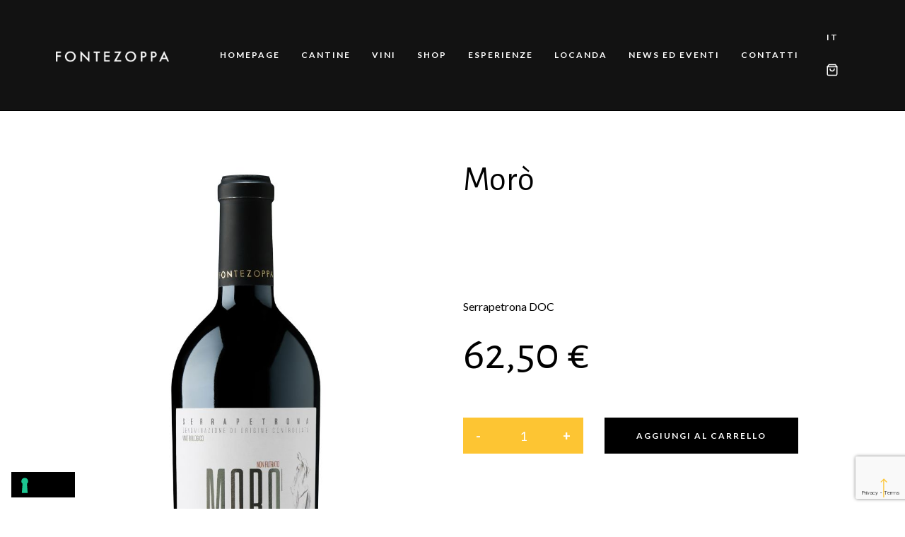

--- FILE ---
content_type: text/html; charset=utf-8
request_url: https://www.google.com/recaptcha/api2/anchor?ar=1&k=6LfpFX4rAAAAAO6KG-1xRcVj5wCfrRtPaSpMjop1&co=aHR0cHM6Ly9jYW50aW5lZm9udGV6b3BwYS5jb206NDQz&hl=en&v=PoyoqOPhxBO7pBk68S4YbpHZ&size=invisible&anchor-ms=20000&execute-ms=30000&cb=lzcvubfna8z
body_size: 48593
content:
<!DOCTYPE HTML><html dir="ltr" lang="en"><head><meta http-equiv="Content-Type" content="text/html; charset=UTF-8">
<meta http-equiv="X-UA-Compatible" content="IE=edge">
<title>reCAPTCHA</title>
<style type="text/css">
/* cyrillic-ext */
@font-face {
  font-family: 'Roboto';
  font-style: normal;
  font-weight: 400;
  font-stretch: 100%;
  src: url(//fonts.gstatic.com/s/roboto/v48/KFO7CnqEu92Fr1ME7kSn66aGLdTylUAMa3GUBHMdazTgWw.woff2) format('woff2');
  unicode-range: U+0460-052F, U+1C80-1C8A, U+20B4, U+2DE0-2DFF, U+A640-A69F, U+FE2E-FE2F;
}
/* cyrillic */
@font-face {
  font-family: 'Roboto';
  font-style: normal;
  font-weight: 400;
  font-stretch: 100%;
  src: url(//fonts.gstatic.com/s/roboto/v48/KFO7CnqEu92Fr1ME7kSn66aGLdTylUAMa3iUBHMdazTgWw.woff2) format('woff2');
  unicode-range: U+0301, U+0400-045F, U+0490-0491, U+04B0-04B1, U+2116;
}
/* greek-ext */
@font-face {
  font-family: 'Roboto';
  font-style: normal;
  font-weight: 400;
  font-stretch: 100%;
  src: url(//fonts.gstatic.com/s/roboto/v48/KFO7CnqEu92Fr1ME7kSn66aGLdTylUAMa3CUBHMdazTgWw.woff2) format('woff2');
  unicode-range: U+1F00-1FFF;
}
/* greek */
@font-face {
  font-family: 'Roboto';
  font-style: normal;
  font-weight: 400;
  font-stretch: 100%;
  src: url(//fonts.gstatic.com/s/roboto/v48/KFO7CnqEu92Fr1ME7kSn66aGLdTylUAMa3-UBHMdazTgWw.woff2) format('woff2');
  unicode-range: U+0370-0377, U+037A-037F, U+0384-038A, U+038C, U+038E-03A1, U+03A3-03FF;
}
/* math */
@font-face {
  font-family: 'Roboto';
  font-style: normal;
  font-weight: 400;
  font-stretch: 100%;
  src: url(//fonts.gstatic.com/s/roboto/v48/KFO7CnqEu92Fr1ME7kSn66aGLdTylUAMawCUBHMdazTgWw.woff2) format('woff2');
  unicode-range: U+0302-0303, U+0305, U+0307-0308, U+0310, U+0312, U+0315, U+031A, U+0326-0327, U+032C, U+032F-0330, U+0332-0333, U+0338, U+033A, U+0346, U+034D, U+0391-03A1, U+03A3-03A9, U+03B1-03C9, U+03D1, U+03D5-03D6, U+03F0-03F1, U+03F4-03F5, U+2016-2017, U+2034-2038, U+203C, U+2040, U+2043, U+2047, U+2050, U+2057, U+205F, U+2070-2071, U+2074-208E, U+2090-209C, U+20D0-20DC, U+20E1, U+20E5-20EF, U+2100-2112, U+2114-2115, U+2117-2121, U+2123-214F, U+2190, U+2192, U+2194-21AE, U+21B0-21E5, U+21F1-21F2, U+21F4-2211, U+2213-2214, U+2216-22FF, U+2308-230B, U+2310, U+2319, U+231C-2321, U+2336-237A, U+237C, U+2395, U+239B-23B7, U+23D0, U+23DC-23E1, U+2474-2475, U+25AF, U+25B3, U+25B7, U+25BD, U+25C1, U+25CA, U+25CC, U+25FB, U+266D-266F, U+27C0-27FF, U+2900-2AFF, U+2B0E-2B11, U+2B30-2B4C, U+2BFE, U+3030, U+FF5B, U+FF5D, U+1D400-1D7FF, U+1EE00-1EEFF;
}
/* symbols */
@font-face {
  font-family: 'Roboto';
  font-style: normal;
  font-weight: 400;
  font-stretch: 100%;
  src: url(//fonts.gstatic.com/s/roboto/v48/KFO7CnqEu92Fr1ME7kSn66aGLdTylUAMaxKUBHMdazTgWw.woff2) format('woff2');
  unicode-range: U+0001-000C, U+000E-001F, U+007F-009F, U+20DD-20E0, U+20E2-20E4, U+2150-218F, U+2190, U+2192, U+2194-2199, U+21AF, U+21E6-21F0, U+21F3, U+2218-2219, U+2299, U+22C4-22C6, U+2300-243F, U+2440-244A, U+2460-24FF, U+25A0-27BF, U+2800-28FF, U+2921-2922, U+2981, U+29BF, U+29EB, U+2B00-2BFF, U+4DC0-4DFF, U+FFF9-FFFB, U+10140-1018E, U+10190-1019C, U+101A0, U+101D0-101FD, U+102E0-102FB, U+10E60-10E7E, U+1D2C0-1D2D3, U+1D2E0-1D37F, U+1F000-1F0FF, U+1F100-1F1AD, U+1F1E6-1F1FF, U+1F30D-1F30F, U+1F315, U+1F31C, U+1F31E, U+1F320-1F32C, U+1F336, U+1F378, U+1F37D, U+1F382, U+1F393-1F39F, U+1F3A7-1F3A8, U+1F3AC-1F3AF, U+1F3C2, U+1F3C4-1F3C6, U+1F3CA-1F3CE, U+1F3D4-1F3E0, U+1F3ED, U+1F3F1-1F3F3, U+1F3F5-1F3F7, U+1F408, U+1F415, U+1F41F, U+1F426, U+1F43F, U+1F441-1F442, U+1F444, U+1F446-1F449, U+1F44C-1F44E, U+1F453, U+1F46A, U+1F47D, U+1F4A3, U+1F4B0, U+1F4B3, U+1F4B9, U+1F4BB, U+1F4BF, U+1F4C8-1F4CB, U+1F4D6, U+1F4DA, U+1F4DF, U+1F4E3-1F4E6, U+1F4EA-1F4ED, U+1F4F7, U+1F4F9-1F4FB, U+1F4FD-1F4FE, U+1F503, U+1F507-1F50B, U+1F50D, U+1F512-1F513, U+1F53E-1F54A, U+1F54F-1F5FA, U+1F610, U+1F650-1F67F, U+1F687, U+1F68D, U+1F691, U+1F694, U+1F698, U+1F6AD, U+1F6B2, U+1F6B9-1F6BA, U+1F6BC, U+1F6C6-1F6CF, U+1F6D3-1F6D7, U+1F6E0-1F6EA, U+1F6F0-1F6F3, U+1F6F7-1F6FC, U+1F700-1F7FF, U+1F800-1F80B, U+1F810-1F847, U+1F850-1F859, U+1F860-1F887, U+1F890-1F8AD, U+1F8B0-1F8BB, U+1F8C0-1F8C1, U+1F900-1F90B, U+1F93B, U+1F946, U+1F984, U+1F996, U+1F9E9, U+1FA00-1FA6F, U+1FA70-1FA7C, U+1FA80-1FA89, U+1FA8F-1FAC6, U+1FACE-1FADC, U+1FADF-1FAE9, U+1FAF0-1FAF8, U+1FB00-1FBFF;
}
/* vietnamese */
@font-face {
  font-family: 'Roboto';
  font-style: normal;
  font-weight: 400;
  font-stretch: 100%;
  src: url(//fonts.gstatic.com/s/roboto/v48/KFO7CnqEu92Fr1ME7kSn66aGLdTylUAMa3OUBHMdazTgWw.woff2) format('woff2');
  unicode-range: U+0102-0103, U+0110-0111, U+0128-0129, U+0168-0169, U+01A0-01A1, U+01AF-01B0, U+0300-0301, U+0303-0304, U+0308-0309, U+0323, U+0329, U+1EA0-1EF9, U+20AB;
}
/* latin-ext */
@font-face {
  font-family: 'Roboto';
  font-style: normal;
  font-weight: 400;
  font-stretch: 100%;
  src: url(//fonts.gstatic.com/s/roboto/v48/KFO7CnqEu92Fr1ME7kSn66aGLdTylUAMa3KUBHMdazTgWw.woff2) format('woff2');
  unicode-range: U+0100-02BA, U+02BD-02C5, U+02C7-02CC, U+02CE-02D7, U+02DD-02FF, U+0304, U+0308, U+0329, U+1D00-1DBF, U+1E00-1E9F, U+1EF2-1EFF, U+2020, U+20A0-20AB, U+20AD-20C0, U+2113, U+2C60-2C7F, U+A720-A7FF;
}
/* latin */
@font-face {
  font-family: 'Roboto';
  font-style: normal;
  font-weight: 400;
  font-stretch: 100%;
  src: url(//fonts.gstatic.com/s/roboto/v48/KFO7CnqEu92Fr1ME7kSn66aGLdTylUAMa3yUBHMdazQ.woff2) format('woff2');
  unicode-range: U+0000-00FF, U+0131, U+0152-0153, U+02BB-02BC, U+02C6, U+02DA, U+02DC, U+0304, U+0308, U+0329, U+2000-206F, U+20AC, U+2122, U+2191, U+2193, U+2212, U+2215, U+FEFF, U+FFFD;
}
/* cyrillic-ext */
@font-face {
  font-family: 'Roboto';
  font-style: normal;
  font-weight: 500;
  font-stretch: 100%;
  src: url(//fonts.gstatic.com/s/roboto/v48/KFO7CnqEu92Fr1ME7kSn66aGLdTylUAMa3GUBHMdazTgWw.woff2) format('woff2');
  unicode-range: U+0460-052F, U+1C80-1C8A, U+20B4, U+2DE0-2DFF, U+A640-A69F, U+FE2E-FE2F;
}
/* cyrillic */
@font-face {
  font-family: 'Roboto';
  font-style: normal;
  font-weight: 500;
  font-stretch: 100%;
  src: url(//fonts.gstatic.com/s/roboto/v48/KFO7CnqEu92Fr1ME7kSn66aGLdTylUAMa3iUBHMdazTgWw.woff2) format('woff2');
  unicode-range: U+0301, U+0400-045F, U+0490-0491, U+04B0-04B1, U+2116;
}
/* greek-ext */
@font-face {
  font-family: 'Roboto';
  font-style: normal;
  font-weight: 500;
  font-stretch: 100%;
  src: url(//fonts.gstatic.com/s/roboto/v48/KFO7CnqEu92Fr1ME7kSn66aGLdTylUAMa3CUBHMdazTgWw.woff2) format('woff2');
  unicode-range: U+1F00-1FFF;
}
/* greek */
@font-face {
  font-family: 'Roboto';
  font-style: normal;
  font-weight: 500;
  font-stretch: 100%;
  src: url(//fonts.gstatic.com/s/roboto/v48/KFO7CnqEu92Fr1ME7kSn66aGLdTylUAMa3-UBHMdazTgWw.woff2) format('woff2');
  unicode-range: U+0370-0377, U+037A-037F, U+0384-038A, U+038C, U+038E-03A1, U+03A3-03FF;
}
/* math */
@font-face {
  font-family: 'Roboto';
  font-style: normal;
  font-weight: 500;
  font-stretch: 100%;
  src: url(//fonts.gstatic.com/s/roboto/v48/KFO7CnqEu92Fr1ME7kSn66aGLdTylUAMawCUBHMdazTgWw.woff2) format('woff2');
  unicode-range: U+0302-0303, U+0305, U+0307-0308, U+0310, U+0312, U+0315, U+031A, U+0326-0327, U+032C, U+032F-0330, U+0332-0333, U+0338, U+033A, U+0346, U+034D, U+0391-03A1, U+03A3-03A9, U+03B1-03C9, U+03D1, U+03D5-03D6, U+03F0-03F1, U+03F4-03F5, U+2016-2017, U+2034-2038, U+203C, U+2040, U+2043, U+2047, U+2050, U+2057, U+205F, U+2070-2071, U+2074-208E, U+2090-209C, U+20D0-20DC, U+20E1, U+20E5-20EF, U+2100-2112, U+2114-2115, U+2117-2121, U+2123-214F, U+2190, U+2192, U+2194-21AE, U+21B0-21E5, U+21F1-21F2, U+21F4-2211, U+2213-2214, U+2216-22FF, U+2308-230B, U+2310, U+2319, U+231C-2321, U+2336-237A, U+237C, U+2395, U+239B-23B7, U+23D0, U+23DC-23E1, U+2474-2475, U+25AF, U+25B3, U+25B7, U+25BD, U+25C1, U+25CA, U+25CC, U+25FB, U+266D-266F, U+27C0-27FF, U+2900-2AFF, U+2B0E-2B11, U+2B30-2B4C, U+2BFE, U+3030, U+FF5B, U+FF5D, U+1D400-1D7FF, U+1EE00-1EEFF;
}
/* symbols */
@font-face {
  font-family: 'Roboto';
  font-style: normal;
  font-weight: 500;
  font-stretch: 100%;
  src: url(//fonts.gstatic.com/s/roboto/v48/KFO7CnqEu92Fr1ME7kSn66aGLdTylUAMaxKUBHMdazTgWw.woff2) format('woff2');
  unicode-range: U+0001-000C, U+000E-001F, U+007F-009F, U+20DD-20E0, U+20E2-20E4, U+2150-218F, U+2190, U+2192, U+2194-2199, U+21AF, U+21E6-21F0, U+21F3, U+2218-2219, U+2299, U+22C4-22C6, U+2300-243F, U+2440-244A, U+2460-24FF, U+25A0-27BF, U+2800-28FF, U+2921-2922, U+2981, U+29BF, U+29EB, U+2B00-2BFF, U+4DC0-4DFF, U+FFF9-FFFB, U+10140-1018E, U+10190-1019C, U+101A0, U+101D0-101FD, U+102E0-102FB, U+10E60-10E7E, U+1D2C0-1D2D3, U+1D2E0-1D37F, U+1F000-1F0FF, U+1F100-1F1AD, U+1F1E6-1F1FF, U+1F30D-1F30F, U+1F315, U+1F31C, U+1F31E, U+1F320-1F32C, U+1F336, U+1F378, U+1F37D, U+1F382, U+1F393-1F39F, U+1F3A7-1F3A8, U+1F3AC-1F3AF, U+1F3C2, U+1F3C4-1F3C6, U+1F3CA-1F3CE, U+1F3D4-1F3E0, U+1F3ED, U+1F3F1-1F3F3, U+1F3F5-1F3F7, U+1F408, U+1F415, U+1F41F, U+1F426, U+1F43F, U+1F441-1F442, U+1F444, U+1F446-1F449, U+1F44C-1F44E, U+1F453, U+1F46A, U+1F47D, U+1F4A3, U+1F4B0, U+1F4B3, U+1F4B9, U+1F4BB, U+1F4BF, U+1F4C8-1F4CB, U+1F4D6, U+1F4DA, U+1F4DF, U+1F4E3-1F4E6, U+1F4EA-1F4ED, U+1F4F7, U+1F4F9-1F4FB, U+1F4FD-1F4FE, U+1F503, U+1F507-1F50B, U+1F50D, U+1F512-1F513, U+1F53E-1F54A, U+1F54F-1F5FA, U+1F610, U+1F650-1F67F, U+1F687, U+1F68D, U+1F691, U+1F694, U+1F698, U+1F6AD, U+1F6B2, U+1F6B9-1F6BA, U+1F6BC, U+1F6C6-1F6CF, U+1F6D3-1F6D7, U+1F6E0-1F6EA, U+1F6F0-1F6F3, U+1F6F7-1F6FC, U+1F700-1F7FF, U+1F800-1F80B, U+1F810-1F847, U+1F850-1F859, U+1F860-1F887, U+1F890-1F8AD, U+1F8B0-1F8BB, U+1F8C0-1F8C1, U+1F900-1F90B, U+1F93B, U+1F946, U+1F984, U+1F996, U+1F9E9, U+1FA00-1FA6F, U+1FA70-1FA7C, U+1FA80-1FA89, U+1FA8F-1FAC6, U+1FACE-1FADC, U+1FADF-1FAE9, U+1FAF0-1FAF8, U+1FB00-1FBFF;
}
/* vietnamese */
@font-face {
  font-family: 'Roboto';
  font-style: normal;
  font-weight: 500;
  font-stretch: 100%;
  src: url(//fonts.gstatic.com/s/roboto/v48/KFO7CnqEu92Fr1ME7kSn66aGLdTylUAMa3OUBHMdazTgWw.woff2) format('woff2');
  unicode-range: U+0102-0103, U+0110-0111, U+0128-0129, U+0168-0169, U+01A0-01A1, U+01AF-01B0, U+0300-0301, U+0303-0304, U+0308-0309, U+0323, U+0329, U+1EA0-1EF9, U+20AB;
}
/* latin-ext */
@font-face {
  font-family: 'Roboto';
  font-style: normal;
  font-weight: 500;
  font-stretch: 100%;
  src: url(//fonts.gstatic.com/s/roboto/v48/KFO7CnqEu92Fr1ME7kSn66aGLdTylUAMa3KUBHMdazTgWw.woff2) format('woff2');
  unicode-range: U+0100-02BA, U+02BD-02C5, U+02C7-02CC, U+02CE-02D7, U+02DD-02FF, U+0304, U+0308, U+0329, U+1D00-1DBF, U+1E00-1E9F, U+1EF2-1EFF, U+2020, U+20A0-20AB, U+20AD-20C0, U+2113, U+2C60-2C7F, U+A720-A7FF;
}
/* latin */
@font-face {
  font-family: 'Roboto';
  font-style: normal;
  font-weight: 500;
  font-stretch: 100%;
  src: url(//fonts.gstatic.com/s/roboto/v48/KFO7CnqEu92Fr1ME7kSn66aGLdTylUAMa3yUBHMdazQ.woff2) format('woff2');
  unicode-range: U+0000-00FF, U+0131, U+0152-0153, U+02BB-02BC, U+02C6, U+02DA, U+02DC, U+0304, U+0308, U+0329, U+2000-206F, U+20AC, U+2122, U+2191, U+2193, U+2212, U+2215, U+FEFF, U+FFFD;
}
/* cyrillic-ext */
@font-face {
  font-family: 'Roboto';
  font-style: normal;
  font-weight: 900;
  font-stretch: 100%;
  src: url(//fonts.gstatic.com/s/roboto/v48/KFO7CnqEu92Fr1ME7kSn66aGLdTylUAMa3GUBHMdazTgWw.woff2) format('woff2');
  unicode-range: U+0460-052F, U+1C80-1C8A, U+20B4, U+2DE0-2DFF, U+A640-A69F, U+FE2E-FE2F;
}
/* cyrillic */
@font-face {
  font-family: 'Roboto';
  font-style: normal;
  font-weight: 900;
  font-stretch: 100%;
  src: url(//fonts.gstatic.com/s/roboto/v48/KFO7CnqEu92Fr1ME7kSn66aGLdTylUAMa3iUBHMdazTgWw.woff2) format('woff2');
  unicode-range: U+0301, U+0400-045F, U+0490-0491, U+04B0-04B1, U+2116;
}
/* greek-ext */
@font-face {
  font-family: 'Roboto';
  font-style: normal;
  font-weight: 900;
  font-stretch: 100%;
  src: url(//fonts.gstatic.com/s/roboto/v48/KFO7CnqEu92Fr1ME7kSn66aGLdTylUAMa3CUBHMdazTgWw.woff2) format('woff2');
  unicode-range: U+1F00-1FFF;
}
/* greek */
@font-face {
  font-family: 'Roboto';
  font-style: normal;
  font-weight: 900;
  font-stretch: 100%;
  src: url(//fonts.gstatic.com/s/roboto/v48/KFO7CnqEu92Fr1ME7kSn66aGLdTylUAMa3-UBHMdazTgWw.woff2) format('woff2');
  unicode-range: U+0370-0377, U+037A-037F, U+0384-038A, U+038C, U+038E-03A1, U+03A3-03FF;
}
/* math */
@font-face {
  font-family: 'Roboto';
  font-style: normal;
  font-weight: 900;
  font-stretch: 100%;
  src: url(//fonts.gstatic.com/s/roboto/v48/KFO7CnqEu92Fr1ME7kSn66aGLdTylUAMawCUBHMdazTgWw.woff2) format('woff2');
  unicode-range: U+0302-0303, U+0305, U+0307-0308, U+0310, U+0312, U+0315, U+031A, U+0326-0327, U+032C, U+032F-0330, U+0332-0333, U+0338, U+033A, U+0346, U+034D, U+0391-03A1, U+03A3-03A9, U+03B1-03C9, U+03D1, U+03D5-03D6, U+03F0-03F1, U+03F4-03F5, U+2016-2017, U+2034-2038, U+203C, U+2040, U+2043, U+2047, U+2050, U+2057, U+205F, U+2070-2071, U+2074-208E, U+2090-209C, U+20D0-20DC, U+20E1, U+20E5-20EF, U+2100-2112, U+2114-2115, U+2117-2121, U+2123-214F, U+2190, U+2192, U+2194-21AE, U+21B0-21E5, U+21F1-21F2, U+21F4-2211, U+2213-2214, U+2216-22FF, U+2308-230B, U+2310, U+2319, U+231C-2321, U+2336-237A, U+237C, U+2395, U+239B-23B7, U+23D0, U+23DC-23E1, U+2474-2475, U+25AF, U+25B3, U+25B7, U+25BD, U+25C1, U+25CA, U+25CC, U+25FB, U+266D-266F, U+27C0-27FF, U+2900-2AFF, U+2B0E-2B11, U+2B30-2B4C, U+2BFE, U+3030, U+FF5B, U+FF5D, U+1D400-1D7FF, U+1EE00-1EEFF;
}
/* symbols */
@font-face {
  font-family: 'Roboto';
  font-style: normal;
  font-weight: 900;
  font-stretch: 100%;
  src: url(//fonts.gstatic.com/s/roboto/v48/KFO7CnqEu92Fr1ME7kSn66aGLdTylUAMaxKUBHMdazTgWw.woff2) format('woff2');
  unicode-range: U+0001-000C, U+000E-001F, U+007F-009F, U+20DD-20E0, U+20E2-20E4, U+2150-218F, U+2190, U+2192, U+2194-2199, U+21AF, U+21E6-21F0, U+21F3, U+2218-2219, U+2299, U+22C4-22C6, U+2300-243F, U+2440-244A, U+2460-24FF, U+25A0-27BF, U+2800-28FF, U+2921-2922, U+2981, U+29BF, U+29EB, U+2B00-2BFF, U+4DC0-4DFF, U+FFF9-FFFB, U+10140-1018E, U+10190-1019C, U+101A0, U+101D0-101FD, U+102E0-102FB, U+10E60-10E7E, U+1D2C0-1D2D3, U+1D2E0-1D37F, U+1F000-1F0FF, U+1F100-1F1AD, U+1F1E6-1F1FF, U+1F30D-1F30F, U+1F315, U+1F31C, U+1F31E, U+1F320-1F32C, U+1F336, U+1F378, U+1F37D, U+1F382, U+1F393-1F39F, U+1F3A7-1F3A8, U+1F3AC-1F3AF, U+1F3C2, U+1F3C4-1F3C6, U+1F3CA-1F3CE, U+1F3D4-1F3E0, U+1F3ED, U+1F3F1-1F3F3, U+1F3F5-1F3F7, U+1F408, U+1F415, U+1F41F, U+1F426, U+1F43F, U+1F441-1F442, U+1F444, U+1F446-1F449, U+1F44C-1F44E, U+1F453, U+1F46A, U+1F47D, U+1F4A3, U+1F4B0, U+1F4B3, U+1F4B9, U+1F4BB, U+1F4BF, U+1F4C8-1F4CB, U+1F4D6, U+1F4DA, U+1F4DF, U+1F4E3-1F4E6, U+1F4EA-1F4ED, U+1F4F7, U+1F4F9-1F4FB, U+1F4FD-1F4FE, U+1F503, U+1F507-1F50B, U+1F50D, U+1F512-1F513, U+1F53E-1F54A, U+1F54F-1F5FA, U+1F610, U+1F650-1F67F, U+1F687, U+1F68D, U+1F691, U+1F694, U+1F698, U+1F6AD, U+1F6B2, U+1F6B9-1F6BA, U+1F6BC, U+1F6C6-1F6CF, U+1F6D3-1F6D7, U+1F6E0-1F6EA, U+1F6F0-1F6F3, U+1F6F7-1F6FC, U+1F700-1F7FF, U+1F800-1F80B, U+1F810-1F847, U+1F850-1F859, U+1F860-1F887, U+1F890-1F8AD, U+1F8B0-1F8BB, U+1F8C0-1F8C1, U+1F900-1F90B, U+1F93B, U+1F946, U+1F984, U+1F996, U+1F9E9, U+1FA00-1FA6F, U+1FA70-1FA7C, U+1FA80-1FA89, U+1FA8F-1FAC6, U+1FACE-1FADC, U+1FADF-1FAE9, U+1FAF0-1FAF8, U+1FB00-1FBFF;
}
/* vietnamese */
@font-face {
  font-family: 'Roboto';
  font-style: normal;
  font-weight: 900;
  font-stretch: 100%;
  src: url(//fonts.gstatic.com/s/roboto/v48/KFO7CnqEu92Fr1ME7kSn66aGLdTylUAMa3OUBHMdazTgWw.woff2) format('woff2');
  unicode-range: U+0102-0103, U+0110-0111, U+0128-0129, U+0168-0169, U+01A0-01A1, U+01AF-01B0, U+0300-0301, U+0303-0304, U+0308-0309, U+0323, U+0329, U+1EA0-1EF9, U+20AB;
}
/* latin-ext */
@font-face {
  font-family: 'Roboto';
  font-style: normal;
  font-weight: 900;
  font-stretch: 100%;
  src: url(//fonts.gstatic.com/s/roboto/v48/KFO7CnqEu92Fr1ME7kSn66aGLdTylUAMa3KUBHMdazTgWw.woff2) format('woff2');
  unicode-range: U+0100-02BA, U+02BD-02C5, U+02C7-02CC, U+02CE-02D7, U+02DD-02FF, U+0304, U+0308, U+0329, U+1D00-1DBF, U+1E00-1E9F, U+1EF2-1EFF, U+2020, U+20A0-20AB, U+20AD-20C0, U+2113, U+2C60-2C7F, U+A720-A7FF;
}
/* latin */
@font-face {
  font-family: 'Roboto';
  font-style: normal;
  font-weight: 900;
  font-stretch: 100%;
  src: url(//fonts.gstatic.com/s/roboto/v48/KFO7CnqEu92Fr1ME7kSn66aGLdTylUAMa3yUBHMdazQ.woff2) format('woff2');
  unicode-range: U+0000-00FF, U+0131, U+0152-0153, U+02BB-02BC, U+02C6, U+02DA, U+02DC, U+0304, U+0308, U+0329, U+2000-206F, U+20AC, U+2122, U+2191, U+2193, U+2212, U+2215, U+FEFF, U+FFFD;
}

</style>
<link rel="stylesheet" type="text/css" href="https://www.gstatic.com/recaptcha/releases/PoyoqOPhxBO7pBk68S4YbpHZ/styles__ltr.css">
<script nonce="dZGAJM8ye0HYvoPwrAOswg" type="text/javascript">window['__recaptcha_api'] = 'https://www.google.com/recaptcha/api2/';</script>
<script type="text/javascript" src="https://www.gstatic.com/recaptcha/releases/PoyoqOPhxBO7pBk68S4YbpHZ/recaptcha__en.js" nonce="dZGAJM8ye0HYvoPwrAOswg">
      
    </script></head>
<body><div id="rc-anchor-alert" class="rc-anchor-alert"></div>
<input type="hidden" id="recaptcha-token" value="[base64]">
<script type="text/javascript" nonce="dZGAJM8ye0HYvoPwrAOswg">
      recaptcha.anchor.Main.init("[\x22ainput\x22,[\x22bgdata\x22,\x22\x22,\[base64]/[base64]/[base64]/[base64]/[base64]/[base64]/KGcoTywyNTMsTy5PKSxVRyhPLEMpKTpnKE8sMjUzLEMpLE8pKSxsKSksTykpfSxieT1mdW5jdGlvbihDLE8sdSxsKXtmb3IobD0odT1SKEMpLDApO08+MDtPLS0pbD1sPDw4fFooQyk7ZyhDLHUsbCl9LFVHPWZ1bmN0aW9uKEMsTyl7Qy5pLmxlbmd0aD4xMDQ/[base64]/[base64]/[base64]/[base64]/[base64]/[base64]/[base64]\\u003d\x22,\[base64]\\u003d\x22,\x22wokRYMKFZMKbc3AIw4tkw5odbEM4A8OvQTfDiQnCssO5bxzCkT/Dn04aHcOLwr/Cm8OXw6hdw7wfw7ZgQcOgWMKiV8Kuwq8AZMKTwpQBLwnCl8KtdMKbwojCjcOcPMK2CD3ComJgw5pgbgXCmiIOHsKcwq/DrEnDjD9CFcOpVlXCgjTClsOZa8OgwqbDqEM1EMOQAsK5wqwtwqPDpHjDgDEnw6PDnsKUTsOrFsO/[base64]/w5/CoMOFVMKnwprDqMO3woFCUlMFwr/CvsKrw6RxSsOGecKfwodHdMKPwq9Kw6rCncOEY8Odw4rDrsKjAkDDrh/[base64]/Do8OmwrfCksKjc3jCml3DmsOoccOKw5nCkhFMw5EdBsKYcQdLccO+w5gbwr/DkW97aMKVDidsw5vDvsKowr/Dq8KkwqTCmcKww70PKMKiwoNWwrzCtsKHIkERw5DDoMKNwrvCq8KERcKXw6U2Ek5ow6A/[base64]/wonDj8KOBsObw5/DiMOMw4fDunfDjzdqw41gNcKPwr7CjsKRbMKcw73Du8OyHwwgw6/DusO5F8KnTcKKwqwDb8ONBMKew6h/KsKzcgtywqfCosOEDBxcKMO0wqHDki58by/CisOxEcOkU3EMcEDDo8KvKxlGTG0/OsKND3nChsOpD8KROMO2wpbCvcOqaRbCvUhDw5/[base64]/DjcOGF3UBw7NUDyx8FcOPKMOwX8Oyw6l6w6BcACY4w7fDsWd/[base64]/c3N3w4bCiDZ+ScOGwrVIYMK4w5JJwosbw640wqsBWsOww7nCjsK/wpvDmMOhAFnDtnrDvWjChRlhwqbCoDMgR8OXw4JgX8O5Lg8gXyVILMKhwpDDjMK/wqfCrcKIWcOISEYxKMK1X3UXw4vDk8OTw4DClsOmw7wbwq1QKMKCwo7DnAPClWE0wqcJw7RXwqbDpGAMMxdOw5t6wrPCmMKkcBUWKcOAwp4hNFgCw7NSw5oNEnI4woPCr0LDqU0IeMKsaRvCksOcNRReC0HDtMOuwq/Djigwf8K5w6LCqQULV3rDpQnDu34UwoplAsOPw47CicKzPDsUw67CjCLCgjMqwpFlw7LCnnwcQkAHwpjDhcOsd8KyUwjDkE3DqsKFw4HDlGxBFMKnNFPCkR3CicOiw7tTZGzDrsK7cR1eCjPDl8Oaw59Iw4/DhsO4w6XCssOpw77CogbCs3weD1FKw7bCiMOfBR/DkMOCwrNPwqHDgsO9wqrChMOEw6bCncOCwo/CncKjPcO+T8KZwr7Cr3dew7DCsBYcU8O7Myk5OcO7w4d/wrREw6XDrcOhC2hAwrcySMOfwppMw5rChE3Cu1DCgFUawr/Cpn95w6NQHXTCn3jDk8OGFcOAahspVMKxa8OdImXDkD3Cn8OVdizDu8OtwrbCgwgtZsOMQMOBw4QvccO8w6HCijgVw7jCtMOrEhnDtSvCl8KDw6/DkCjDtWcJf8KvHAXDpn/[base64]/[base64]/MhxmGsO8w4/DtXjCpQXCrzU9w5/CsMOMKWTCnj5pW1rCtEPCk10OwotMw6bDhMKXw63DllfDl8KYwq7CnMOIw7V0G8OtBcO3MDwqN3laZsK6w4hOwqNywpw/w7kxw6w4w5cqw7TDiMObDzBRwpxiZVjDv8K/HcKqw5HCmcKye8OPTD/DnBPCp8KWZDzCvsKUwrfDrsOtS8KOeMO7YcKoZSfCrMKEdEorwrR9PsOiw5IuwrzDtMKjKh58wqIYGcO4bMKtK2XDqkDDv8O3e8O1UcOpdMOeRmRAw4Q2wpoHw4gKZsKLw5nChETDvsO9w7HCjsKww5rDiMKCwq/CmMOhw6jDvBxhT1BLc8K9w45OZXLCizHDgy7CkcK9AsKjw68IYsKzAMKtDcKSRktDB8O9PFlXITrClnjDsSRPcMOnw7bDpcKow40tH2jDrmU0wrTDuBTCmFBwwpnDlsKfCQPDgkzCpsOzKG/DmCvCvcOwKMOxbsKYw6jDjsKUwrs5wqbCqcO+fg7DpjDDh0XCi0wjw7HDgVMLQXMSHsOBTMKfw6DDlsKJN8OrwpdECsO3wrDDncKLw6rDg8K/[base64]/ChsKvwqHClAp1wqZow7jCvMKfw6/Cu2DDiTV6wrLCr8Kiw58Yw5/Dm24KwrTDkXoaM8OvOcK0w6tywq92w5bCocOUAQxlw4hLw7/ChUbDnlnDjW3DmEQEw59kSsKyYX3DjjQ5eGAkGcKWw5jCug9owoXDisO+w4/[base64]/CksODwqvCiMK4OcO6f0rDocOAwr/DuHx3wpprUMKXwqMMVsOVMw3DhH7CgXVbK8KbKlnDtMKjw6nCuA/CrnnCh8K3QzJfw5DCsX/CoFLDsmNGd8OOG8OyCXbCpMK2w7fCoMK0Zi3CkXM8OcOgPcOwwqJ6w5zCnMOwMsKQwq7CvXzCoB3CunQJTMKCBSwkw7vDhB8MYcO0wqXCs1DDmA4wwqtQwo0zUE/CggrDgW3DpE3Dtw3Djy/CucOQwo03w4oEw7DCtE98wrtHwoPCvHfCn8K+w5fChcKyaMOYw75BMgUtwq/DlcOww5U7w7jCvMKLEwTDqgzDi2bCicO6LcOhw6prwrJ4wrZswocvw5YVwrzDm8KidcO2wrHDmcKmGcOrGcO4OcK+J8Kgw73CjnITwrwdwp04wonDk3vDp1vDgQnDiG/[base64]/[base64]/Cii0Vw5DCgS/[base64]/[base64]/CiFQCw4giK8KPw7XCoMOMw4vDksK0D8KEVTlKCRrDpsOew4wvwrpLYFN8w6TDh0/[base64]/GFVWbV/DqDhRSMK3TVDDmsKBS3BtaMKew74OFH0/dcOqw4/DjwTDmsOFdcOdesOxPsKlw7pWQCQSdyQ3MCJHwqfDoWd0CGdww55yw5o5w6TDliF/aiNoA3rCnMKdw6xlXWkaPsKRwpzDnmbCqsOnUTPCuDZ+PWRKw73Cv1c+wpc7OmvCpsOGw4DCnDrCsFrDrwk+wrHDk8Kdwotiw7Y7PRfCgcKfw4nCjMO4X8KYXcOrwqp/wosFWQLCkcKcw4jCknYPQnbCqsOGCcKqw7kKwr7ChlEDMMOYOMKRTErCmEFZSzzCuWnDm8KgwoAnRMOuB8O8w5o5O8OZO8K+w6fClWHDksO7w64EP8ObEB1tIsOvw63DpMOSw7rCkQBmw55Gw47CmWo/aysgw7nDgRLDhEBONxwUaTJHw4XDuyBRNzB/cMK+w4Yiw6HCisOTYMONwr5cH8K0I8KTNn9bw63CpS/DpcKmwpXCmmzCvWHCrj1IRCMUOBUUc8OtwqAsw4kFKxo5wqfChmQdwq7CnHJhw5MYCFvCo3Anw7/DkcKqw79KO2nCtEbCsMKzSsOtw7PCnkYFY8K+w6bDocKDFUYdw4vCsMOeRcOkwrrDtxnCk0sUXMK4wr3Dv8OvY8OEwpBbw4EwDnbCqsKiNB19BkTCtF/DjsKlw7/Cq8OMw6LCu8K/QsK3wqvCpiLDogDDnjAtwqvDqcKGdMK7FsKJAkMfw6IswqshKTzDgg8rwpzCiy7Cqhp2wpbDmj3Dql4ew4LDrXgMw5Q5w7HDr0vCsWcow5bCizl2MlAuZGLDuGI9T8OsD0PCo8OiGMOawoBlScOuwrzCj8OGw4/DhBTCg0Z+PCEcNHY9w4bDlzpFTlLCu3NqwrHCksOkwrUwEsOgwrTDr0c0XsKtLynCtSTCqB0RwonCv8O9ADZJwprDuRXCtcKOO8OOw6FKwp5Zwo9eYsOvDMO/[base64]/[base64]/RMKlwqLCtMKPwqrDqMOdUGvDiMOgaUbDrTFQR3Btwo1PwrRnw4vCmcO/w7bCmsKPwppcc2nCqFYCw47CpsKhRwhmw4F+w5xcw7nCt8Kbw6rDtMKuRjpSw6w2wqReODrCpsKiw5gKwqVmwoI5ax/DncOqLzIVOBrCnsKiP8OkwoTDpcOdfsKYw415OMKgwrsdwrzCtcKTRWBBwrs2w55gw6Mlw6XDoMKGD8K4wo96fA/Co3QKw44MViAKwrUIw5rDqsO8wovDp8K1w4oywrNfP3TDoMKBwqnDt33Cm8OlM8Kxw6TCg8KvZsKUFcOPVSrDvsKCenrDn8KpK8OaaH7CusO0csOhw7tWUcOdwqPCqHN9w64RSA4xwpvDhUjDlcO8wpPDiMK5EAcsw5/Dl8OAwo/Cg3XCoXFJwrZxe8K7bMOIw5TCm8KvwpLCs3DCvcOOf8KCJ8Kgw6TDtH5FV2ped8KuesKiLcKuwo/CgsO+w5Muw7l2w7HCuSEDw5HCoHTDjT/CtBrCv3kPw4LDqMK0E8Kiwo9UbzwFwpXCj8O6NVvCuG9Jwq05w6lxbsOOUWQVYMKtH0rDjgRbwrBTwo3DpMKpbMKaOsKkwohQw7XCosKVJcKmTsKAXcKjOGILwoXCrcKgKwHCs2/[base64]/DvwjCnUPDtXHDumfCtC7CtcOvNMOQO8OePMObWlTCt3FBwrrCgEh1ZUsAdCHDhmLCsj/[base64]/[base64]/CgMO3HcK7W8KDwq8/w4jDglYOwqbDg191w5vDrFlvfRLDtGvCrcOLwojDqMOsw71uJCp2w43CrcK5eMK/wolYwp7CmsOSw5HDi8KBDsO7w5jCuE8Bw70mWlAkw6AJBsOPcSsOw7sTwoDDqG0sw7vCh8KCQy45UjjDlynCtcOQw5nCi8OywrtLG1ASwo/Dvz3CksKIQDomwoDCmsK+w4QeLkMIw4nDr2PCqcKswrgURsKJYsKBwpvDrnrDkMOkwoZYwowSAMO1wpkRTsKVw53CkMK1wpfCsl/DmsKfwowbwoZiwrpFRcOrw6ttw6PCtBtnAkfDncOjw5Y+QyQfw5vCvwHCmsK7w5ITw7/DsGvDuwJsa3rDoVLDskAXL2bDvDTClMObwqjCuMKNw4UsZsO4HcODw73DiWLCs17Cgh/[base64]/CvcKgJMKbeUF1UMOFw75mecKVVMKFwrQKBBo0XMO1AMK9w419UsOZE8Oww6x4w6DDnQrDmsOuw77CrGTDncOBDkHCoMKTVsKAXsO/w5jDr1lwIMK3w4TChsKYDcKxw7xWwoLCs0skw54qMsOgwqzCssKvZ8ONa0zCp00qcARERw3CrzrCp8OuUG4zw6TDtiEpwpTDl8Kkw43CvMOLLkbCiTrDjTHCrEl0MsKCCRcgwrDDjMOZL8OaF00ESsK/w5sEw4DDo8OhdcKsekDDgjvCmcK4D8OvO8OEw5A/w4TCtA57ZMKlw4kRwptGw5hfw4B8w4cWwpvDicKyQHrDr39wDwfCgVXCpDAfdwYKwqoDw7XDnMOwwpIxaMKYaxRmOMKVJsKScsO9woJAwqwKGsOnAR50w5/CisKawr3Co28JB0HCvkVxL8KJblrCsFnDq3bCm8KzfMOAw6jCpMOSGcODbljCgsOUwocmwrNNOcKmwoPCuQDDqsK/SBcOwohEwr/[base64]/CtsOkDsOuw4hcGUDCn0lXdzjDmjBrwpYtwpbDoHEHw5UhPcKXdmk8EsOBw5lSwql0VUpsAcOKw5dxaMKuecKTVcOxYAXCmsOBw6hcw5DDsMOfw7PDj8OlTizDt8K6McK6BMKEH2HDtCHDtcKmw7/CoMOuw5hEwpnCp8Otw6fCo8K8REJ4SsKuwpFswpbCh0JnJULCrBFUQcOaw7XCq8OTw54OB8KtAsOzM8K6w4zChVtFCcKEwpbDqR3DgMKQSwx/w77CszYDQMOOVmXDrMKmw78hw5Fuw4TDi0Jow6rCpMK0w7zDgjkxwqLDisO1W31swqjDo8OIWMK8w5NcZVAgwoIawr/[base64]/[base64]/[base64]/DnmHCoMK8w7NjamDCn8KZfF/DnjMYw5YrGgBOUSxUwqDDmsO+w4DCocKPw5zDpXDCtnhuMMOUwpxLS8K9FmPCnGZ/wqnDqsKQwonDssKUw7DCigbDiBvDrcOawps3wrvCvMOeel9nTcKow7vDjFTDtzbChx/[base64]/ZcKfDH9Cf1XCq8OTwqvDlkBmwqoBC24ZBgdBw5pzBitnw49Vw7MMcwQcwoXDmMK/wqnCtcKJwoM2D8OAwqrCv8KxHDbDmH3Dl8OpNcOKcMOLw4vDh8KEfQd7SnLCihACNsOiUcK2bno7eHcXwrluwrTDlMKnRQcgT8KYwqnDhcKbEcO0woLDosOTFF/DkEB6w4YRN1Bvw41Aw5fDicKYIsKGehwvV8K5wpE/ZURkWGLDgcONw74Qw4rDrAXDgggedHl4wqRnwq7DqsOlwqcYwqPCijnCn8ORE8Ojw7TDtsOycxTDukbDm8OrwrMjYwMGw5oFwq5pw73Di3jDtTQfJ8OeUidQwq/CowfCkMOvG8KeIcOyXsKSw4vClsK2w5hEDildw6bDgsOJw6/DusKLw6RzYsK9ccO9wqxlw4fDvXHCosOZw6vCg0fDiH1nLzHDm8K5w7wqwpHDrGjCjMORecKrM8KWwqLDqcKnw7BgwpvDuB7CsMKww6LCrEHCmsOqAsOUDcKoSjHCq8OERMKsJHBwwo1Bw5/DhljCjsO6w6ZMwq0TfnNtwr/[base64]/wpRWLUR/[base64]/[base64]/[base64]/LXcff2U6TsOdaVnCrGPCsAgSw5IFwq7CjMOtOH0vwp5qNcKywrjCo8Kjw7XCqsO9w4jDk8KxIsOUwqQowrHCg2bDvMOQQsO4XMK0UDnDlG1hw6shVcOBwqHDoFhTwrwrc8KNAT7Dn8OFw5lAwrPCpTMMw4LClgBOw7rDiGFWwpckwrpTHFvDkcO7OMO2wpMowqHCv8O/w5/[base64]/ccKyw5HCoXEZw6HCkMKkwrQlw73CpE9FM8OTRwjDi8KpH8OIwrgWw5osOFfDgMKeBBPChzxqwqoVEMOiwpnDtn7CqMKpwqMJw7vDsTtpwpcvwrXDkSnDrGTDp8KXw4HCrw/[base64]/DmjRrUiAmwrBaCsK2EWMGw7zCjW4EPCjCs8OrM8OUwpRPw5XCscOodsOtw4HDvcKNeznDmcKKU8Ogw5LDmElmwqIZw5HDtsK9TkQrwojDi2sCw5nCmhPCvWR6QFTCvsORw6nClxEOw4/DgMKscRh8w63DpTUGwrHCsXZcw7/[base64]/CicOLT2sQw7nCoyw6CsKgwp/CpsKCw61GaX7DmcKia8O5QDvDlBHCiEHCmcKPTgfDnC3DsX7DpsKYw5fCiActUVYEf3FYVMKlO8K2w4bCqTjDg1sHw5fCt2ZHPlPDmATDl8OUwo3ClHUtZ8OiwrFQw6htwr/DgMK/[base64]/wo/DvG3CrTdwwpTDnm5xUsKbABPCrRLClcKAAcOVPHPDocOeaMKBHcKJw4fDjA4tCUbDmW02woZVwoHDr8OOYsK+CsKOPcOQwq/Dp8KEwrglw4hPwqjCuV7DjBBKfnNcwpkhw6fCjU5JVH89Eg80wrQpVUFVAMOzw53CgAbCtigXHcOmw7Inw5ECw6PCucOgwpErcWPDpcK0Ek/CkG8UwppywqbChMKAU8Otw617wo7DtUJrL8Kkw4HDgEPDtAPDhsKyw7pKwrtENFFOwo3Ct8Khwq3CqAYpw4zCusKGw7RCXhs2wpXDrSDDoyh1w4PCiQnDjz8Cw6/[base64]/Dl8O/[base64]/DiMO6Uzd8wrNlw7AwdktxwqDChRTCpDl0bsOHw6BAGX4KwqDDo8KvFF/Cqm0oRGBkVsKUP8KIwofDs8O5w4o/CMOWwrLDtcOEwrU0BEQ0ZMK+w4poQcKrBhPCokLDrVhLfMO7w4HDiFMZbEc/wprDn10swo3DrE8fUGMrDMOTeCp7w6HDtmnClMKOJMKEw4XCmTpVwoBwa3wAXiTCgMODw5JbwrvDgMOuI3NtQcKbdSrCiWDDvcKlWkZ4OkbCrcKIIzZbfQMPw5EBw5fDsCHDgsOyXsOkemXCq8OGcQfDjsKeJzQCw47Cs37CisOFw6bDrsKHwqAXw6rDq8O/eTnDn3bDjEAwwpgpwrjCp2prwonCm2TCsSVYwpHCizoFbMO2wpTCjnnDuWdgw6U5w7TCvMKFw4NmEmVrBMK0AcO7O8OTwqIEw5vCu8KZw6QwEiscF8KpJAZXOXkSw4DDlTPChxRDcQIWw4/CmzR7wqXClmlsw4/DsgLDl8KnD8KwXVA/w6bCrsKXwqPDgsOFw4rDuMOKwrDDqMKcwr7DkFDDoFUiw7Z2worDrk/DjcKiI2h0VjU3wqdSZ1Q+woszfMK2MF1QCCfDmMK5wr3Co8KWwok1w410wodTRm7Ds2XCmMKBWhphwqQOAsO1K8Kaw7FlQMKCw5Nww6hyGF8Xw5w+wpUSaMOdM0HCvTPCkAVpw6TDlcKxwrPCm8Ojw63CgwfDsUbDqcKHbMK5wp/CnMOdBcKmwrHCsiZaw7ZLE8ORwowsw6pbw5fDtsKfG8K5wqVpwpoaGwrDr8O1w4XDuDcowqvDs8OhOsOXwo4bwqfDlGHDvcK1w4TCh8KaNwXDtyXDlcO/w6s0wrDDpMKvwotmw6QcUVXDp0HCiXnCv8ORNMKww6UqPQrCt8O6wqRRAA7Ds8KIw6nDtHTCncOfw7LDgcOGe0ZoVMKyIxTCtcOiw54sLcK5w7ZnwrUAw5bCmsOaVUfCssKAUAYNXcKHw4R4Yk1HOnHCrF3Dt1oLwqx0wpR5BwYCBsOYwqh+MQ/CjwvDp0gvw452dyPCmcOJOlbDjcKDUGLCrcKSwr1iIXZxT0EHAzjDn8OPw6TCgRzCtMOIScOFwoAHwpkvSsO1wqtSwqvCssOWNcKuw5JTwpZMP8KmPMOhwqMycMKBB8Odw4oIwqMiCClgfBQ/TcKBw5DDjhTCsiEmF0HCpMKJwojDh8KwwrjDgcKxcjsJw75iN8OwDRrDmsKTwpERw5vCtcK4U8OJw5TCsyU6wqfCi8OHw59LHgxDwrrDqcKTUyZZH3HDgsKSw43DlDRdbsKqwqHDtsK7wr7Cq8KAbCPDn2jCrcO4PMOTw45aXXM6YTvDrW5vwpHDtilcNsOSw4/CjMOUcngGwrAEwqnDgwjDnncZwqEfY8OGDhMiw5XDtnDDjhZaJ3XCrRVvT8K3D8Oawp/[base64]/[base64]/DlHo3wowlbBXDjMOCw788VlVdw7IKwqfChsKKD8KEGC8ecV/CksKVR8OdVcOFNFVfAkDDh8KQY8OLw5TDsgHDlU1fVlLDkgcVb1QKw4zDjxfCkR7CvFvDmsK/wqbDqMKwRcOlI8Ofw5VIY3ZoRMK0w6rCscKcbsO1AFJaDMKMw659w7/CsVEfwq3CqMOdwqYUw6h1wp3CjADDum7DgVLCo8KPQ8K2bjd/w5LCgXTDr0oaSGLDmgfDscOjwqXDq8OST3tkwo3DhMK3d1zCj8Otw69Ow5BWcMO5L8OKeMOywopNHMO1w7JwwoHDu0RQBw9HFcOtw6cdMsOIZwsjKXgYUsKJQcKkwrAAw5Mrwo9ZW8OtLMOKG8OsUU3CgAJBwplkw7TDr8KbRUsURsKbwolrGFvDsy3ClBjDsmNlcw/DrwU5VcOhdMKtbwjCnsKbwrXCtH/Dk8OUw6p6VDx/wp9Ww47DvEkUwr7Ch2hUd2fDtMKnJGd2w7JZw6QIw43CjlFlw7HDk8O6IxwjQCt+w4oqwq/DkzYgYcOWWnoBw4/CvcKTZcO0OmPCtsOGCMKNwoHDjcOHHjVNeEkkw4fCoAogwo3ClMO7woLCs8OSGwTDtE1tUFoZw4/[base64]/w7zCs8OmwrgzXcO/[base64]/Cv8O7Rh3CtsKycgjDqcO+EsK0Ixhzw5vDlA7Dil/DvcKDw5XDm8OhVW9zI8Ohw4pZGkdqwoXDuWQ0bsKPw7LCj8KtAGvDoAN/Wz/[base64]/[base64]/DnXJlw7l7QMO7acOYG2kwQ8OawpzCiEJmacOTcMOJcMOCw4sSw49ywqfCrFYFw4BlwqPCuA/Du8OOLlzCpwYBw7DCgsOew5Bnwq15w6VOAcKlw5Fvw7vDjCXDu248Rz1rwq7CgcKOZcO6SsO9Y8O+w5/[base64]/Dm2vCiw/Du1zDripgwpcJw6kpwqkzDgpAGThaOcOpIMOZwrtVw7DCqXgwMCMjwoTChMOAM8KEQQsuw7vDuMKRw7XChcKuw5oJwr/Do8KyIsOnw63CuMOheVEnw4XCi2rCoT3CrRDDpRLCtG3CvnIDfUIbwotnwq3Dr0JBwoLCpsOww4XDksO7wr1CwqskGMOXwrFtMVIFw7h4fsOLwoBsw7M0VH4Swpc3JgPCosOTZD1ywp3CownDmsK3w5LCv8Kxwq/CmMKTIcKkc8KvwpsddxdlJg7Cq8K3d8KIR8Kpd8OzwrnDohvDmS3CikEBZ0xUQ8OrUgDChTTDqmrChsOVG8OVDsOJwpIdCGPDgMOZwp7DvMK5JsKowrR6w6TDmVvDpiRMa19/wrXCsMKFw7LChMKNwpE5w50xCMKbH3/CnMKJw6c4wo7CqmvCv3QXw6HDumZrVsK9w7jCr2ZBwrssMMKxw790PiFfYhtmRMKJYmMSHsOzwrgkUHBvw694wrDCusKKT8O1wp/CshnChcKDHsK+w7I3QMOQwp1cwoczJsOMasOnEnjCiGrCiWvCvcKfO8OawqZrJ8KWw7EYEMOpMcOAaxzDvMO6XxbCoSfDgsKlYw3DhQNuwo4XwqzCssOSIBrDhMKBw4R4w5jCtFvDhRXCm8KPJAs4c8K5VcKzwqPCu8KQXcOqKSloBXgBwq/CrUzCjMOlwrTCvsOOVsK8EQnClQVgwqfCu8OCw7TDrcKuHmnCqlo5w4/CkMKow6AyXBPCmAQGw4dUwoLDkgBLPcOwQDbDqcK1wqd8UyFfc8Kew4snwozCksOvwoJkwpnDqSdow6JmNsKoB8OqwpITw67Dv8K5w5vDjkZxej3DgEouOMOEw4TCvn4zDMK/SsOtwofDnFVmMljClcKROjrDnTwMB8O5w6bCnMK2bFbDvUPCm8O8N8O9GFHDvcOCN8O+wpnDuxJbwoPCvsKAQsKpYcOVworCpiRdZ03Dix/Ciy5vw6klwo/[base64]/CqUFvNCjDmhjCuGorwoobw6XDtmt7YMOZdMK+FxnCk8O0woDCvBVmw4rDncK3MsOXOMKQXUQawrLDm8KzGcKjw5p/[base64]/Dn3TCuErDqjHCjMKyABPDjQrCvTfCtANRwrtawp9IwoXCiyYdwqzDp2Bow7TDuUnCnkfChQPDucKfw4drw73DrcKKNgjCi1zDpDNsJ2nDoMOmwpbCsMKkPsKbwrMbwrvDgnoLw7/CpykCRcOVw6LCmsKGMsKiwrAIwozDqMO7TsK0wpnCggvDhMO0ZCIdKTFqwp3CiTnCgMOtwpspw4LDl8KSwqXCiMOrw5IvfAgGwr4wwrJLVwwlQcKMEQvCrS1mCcOFwoA5wrdlw57CklvCqcOjHwLDr8Kvw6B4w7wTAMOwwqHCpVNbMMK4woFtfX/Cjih4w5rDtSLDgsKnHcKMEMKcIsKdw414wqnCk8OWCsOowo7CrMOtXFQnwrgZw77DosKAS8Kqwq1nwp/ChsOTwqd+BgLCjsKUJMO0FMONN3h/w5soRntnwpzDocKJwp5kSMKCCsO4AMKLwpjCpFHClxYgwoDDvMO1wozDqS3Cjnlew6YrRkTCmQZcfcOpw696w7TDn8KAQAsxB8OWDcO/[base64]/Di8O9aSvDqMOMJmDChgDDh8KwBMOUUFoHw4jCgncrw54swpQywqjCjg3DtMK+DsKhw60eaDYUDcOtdMK3BkjCoXxXw4ExTlhjw5/CmcKFal7Cj2TCl8K2AmjDmMOfZlFaP8KZw7HCoBBfw5TDqsKBw5jDsn8wVcOkTxYGbC8sw5ANRXVzW8KAw4FleVx5Ug3DtcKNw6jDg8KMw6VhWzQrwo/DlgrCnRXDv8O5wokVNMObJlpdw7teHsKRwqQFBcOsw70awrPDhXzCrMODD8OyTsKAEcKcQcOATMK4wo5tBxzDqWXCslgCwoc0wr05JE0DE8KFN8KVF8OTb8OGQ8OgwpLCtVLCksKxwrU+csOoEcKuwoYLBsK+aMOUwo/DljMXw44ebjXDs8KFYMObMMK+wq5Vw5HCosO9G0NjasK7CMOoeMOKAhR4PMK5w6fChQ3DqMOOwrBaCcKCZgMOV8OgwqrCsMOQVcOyw78XF8ODw6ACYVHDqkzDlMKiwqRhRMK0w640FVxiwqogU8KEGsOww7ICYsKwEAkOwojCkMKJwrRpwpLDgsK0BUvCvm/CtnIqJcKSw7wcwqrCtw8ldmYtE0Q+w4csOlh0D8OOJksyCWfDjsKRH8KCwoLDuMOCw43DjC0IO8KEwrbChQ9iE8OIw4R6OVvClEJYd0Rww5nDl8O3w43DuXXDqgthBcKHUnAKwp3CqXhHwq/[base64]/[base64]/IcO/w6Aew6BwWsK3IMKpw4zDm8KDFUNFw4/CnVU/f0x8S8KvbjxzwrDDrELDgiRhT8KXecKabX/CuXbDk8OFw6fDmcOnwqQOBF7CiDNnwplCdCgPIcKqe08qKnHCihVFVE9UaFFlCFQ1bA7DlwBWQ8Khw70Jw4/CocOfU8O0wr4uw7gjR3jCisO9wqodRgnCnAo0wpPDt8K4UMKLwoIxUsKQwrLDv8OtwqHDlD7Cn8Kdw7txaQ3DrMKfbsKWL8K/[base64]/Tj/DpsOGwpFDJsKRw6BWH8OmaMOuwrAYYHbCuy/CtFrDqU/CiMO+GVXCgQ8Bwq/Csz/Ck8KJWnhhw4jDocOtw7obwrJGNGcoaiNuc8KKw5tgwq0ew43DszZIw6kMw7ZrwqhJwonCrMKdEsODB1BZGcOtwrpyNcKAw4XDgsKawp9+csOYwrNYc0VUf8OTcEvCisKpwq5nw7hRw57Cp8OPJ8KccnXCucOtwroIZcO/[base64]/[base64]/[base64]/w4UFPEUmwpwdworDizYdTMOjwrQ5w7stKsOpdcKCwovDgMKUTn3Cpw7CtHLDvsK7AMKEwpFEEA7DvV7CqsKIwp7CrMK+wrvCqC/Ci8KRwoXDr8O3woDCjcOKJ8KYVmotGBfCi8OjwpjDtUd3AE5hFsOdKB04wrDDuj/Dm8OfwoDCt8Onw7/DgzDDgR0Cw5nCgRjDh2kIw4bCtsKOVMK5w53Dv8Oow6wMwqVfw5/DkWV6w456w6NPY8KFw7jDo8K/PcKOwp3CpS/Ck8KbwoXCvsKVfEzCh8OjwoNHw6gZw5Z6w5MNw6DCsmTCkcKZwp/CnMO4w6TCgsOmw7NSw7rDjAXDqC0owrXDsXLCmsOQLFxKXBPCo27CrFFRH0l/wp/CnsK3wpnCqcKfPsODX2YIw54kw4V0wqjCrsKfw6dRBMOfdlQ5F8O+w6w0wq0YYANUwq8aTsKIw5QuwpbCg8KBw4gewpfDqsOHRMOCI8K2X8Ktw6rDisOVwpw/Qjo4WHczA8Kcw7zDm8Kvwq/Cp8Ovw6ZtwrYWLG8Cd2vCiSd7w6YNHsOswpnCpivDhsKBXDTCp8KSwpzCq8KnNMOXw5TDjcOuw4LCv03Ckk81woHCiMOFwro5w7g5w7rCrMKkw586VMKgNcO2QsKbw5jDpnocRmspw5LCjwsDwo3CtMOrw6ZjPcO7w45gw5TCpcKvwp5Twq4sLTtdLcKCw4xBwqZ8f2/DkcODDR88wrE0C1HCrcOrw7lnWMKPwp7Dum0jwrhMw6/ChmbCrXk8wobCmgYYBBsyR1k2RsKowq4CwpkAXMOrwpxywoFbdy7Cu8Khwp5pw7x8K8Obw6zDnyApwpLDvmHDojhSMDIIwr0VXsO6X8KIw7EBwqwKLcK6wq/Cql3Dmm7Cr8ONwpvCrMOsKgXDlCfClCN2wrU/w4ZDFhUrwrfCuMK1K39qXsOcw7VXGF46w553GDHCuHpGB8KBwoEZw6ZAHcO7K8KAchNuw5DCuzkKOwEWBcOPw6AdbsKKw6DCuFEhwpDCrsOww59vw41nwp3CrMKVwoPCtsOtGG3DnMKywowZw6BBwrIkwrQlYcKMScKyw4wKw4kbGwHCjU/CgcO8eMOifUwewrYbRcKpfirCiBUXZ8OJJsKpVcKgJcOQw6PDrcKBw4PCn8K7BMO9SMOKw6vCh18nw7LDvxbDtsKpb3jCmXInHcOjV8Oowo/CjxMgXsO0E8OBwpJuYMOeXkMmf3zDlAAvwpfCvsKQw5A8w5k6IgE8HRnCpxfDmsKGw6U/U2lcwq3DlRTDoUdYUyAtSMOcwp5hHAh4JsOFw7jCk8KEd8Oiwq4nB28MUsKuw7NvRcKkwqnDicODDcK1LjVlwonDiHHDk8OmIz7CqsOxVnINw7fDlnvDgXrDrn8Rw4NswpxZw45kwrzCoh/CsjbDvCtew70ew60Ew4nDoMKKwq/Ch8OmHVbDoMOSWBUEw4h5wqRkwoB4w44RKF15w5TDkMOhw5jCkMObwrs5elRQw4pEOX/CrsOgwonCi8KkwqNDw7MUHHBkMyo3R2RNwoRswpDCnMKkwqTCjSTDs8Orw47DtXpbw5BAw5Vew6nDkTjDp8Ktw6XDuMOEw7rCsQ8VYsK9EsK1wptQX8KbwqPDjsODFMOKZsK6w7nCplcpwqxSw5LDv8KjM8OzUk3DkcOYwrdtwq7Dh8K6w7HDgnYUw5/[base64]/DmS/CgcKxwoHCoDLClsKTLcOVHcKhw607cXwYw6FEwpwHZhXDkWbClQrDuAvCkj3CiMK5BMOcw5ZswrLCikfDrcKewrN3woPDisKCEnBuJMOEF8Kuw4EAw6o/w5MgK2HDlgLDm8O2dV/DvMOyZBZ4wr8wNcK8w7YUwo1AckBLwprDszjCoiXDucOZQcOUA2HChy49ecOdw5LDnsOhw7HCnyl0eSLDv0vCjMK5w6fDjyTCtWfCpMKeSh7DjWzDtHzDiGPDlkzCvcObwqk6N8OiT1nCkyxVPDLDmMKZw6EKw6slc8OKw5IlwrrCjsOEwpMZwrfDkMOfw5/Ct3vDhiQswr/DqyLCswYaTFpjaGMFwo88dcO7wrwpw5tVwpDDoy/DiHRsLBB8w7fCrsOSPQkEworDp8O8wpnCqsKZKS7CtcOAU1XCsGnDh0DCrcK9w77Ckh4pwqkbdU5OFcOHfHPCiXd7fXrDusOPw5HDmMKKcHzDvMO+w4knCcOEw73Dp8OKw4rCrcOzVsORwo5zw7E/w6bCjcKSwp/Cu8KPwq3CjMKmwq3Cs30/[base64]/DscKVQsOHScOeYMOlwp/DnGbDhxgjXkwpwpHCtsOsLcKDw6TDmMKyAl1CQ11sZ8OkZ3zChcKtOmvDgHEpecObwpPDqsOXwr1XZ8O4UMK5wosTwq8OaXTDucK0w5jChcKjUjsNw6kjw7vCmsKbTMO9EMODVMKoIMK/[base64]/CiGZcwq7CisOewrnCryrDgEBFRsOqW8KCAcK+S8KDWRLChi8MZC4eVDvDiDdrw5HCiMOEcsOkw6xKfsKbdcOjU8OADVJ/HDweGXLDi1YUwq1Hw6/[base64]/CvCtiwrMubmIqSG/CicK3w43CjcKIw7oVDBXDtDxUwpAyFsKpXsOmw4/[base64]/DqF/DsMOjR8K0w6o/NcK3asKEwpBnGMOsw5BGw7HDicKCw67Cqx7CkFt/acOAw50nBT7CjMKLBsKSYcOCERMxNF3Cn8O2THgDPsOSUsOKw71jb2fDqHsKDR1qw4F7w4E9f8KbQcORw7rDhj/CnlZVb3LDgBLDjcKhUsK7YUEFw4Y5IibCh1c9wqUSw4jCsMKFMkLCrFfDpsKGSsKJNsOow6Q/b8OXOsKMZEPDuHRAL8OQw47CiCIJwpTDjMOUeMKvccKCBS58w5dpw6hsw4caAHMEYWvCrgzCnMOMIgcGw7TCn8O+wq3CkDJpwpMVwqfDt0/DmiQsw5rCusOlU8K6CsKvwoY3AcK/[base64]/CkTTCjWrDsh8JFRrCvMO3wrJqE8O4HhLDvMKhV1V3wpHCvMKkwrLDniXDr3FOw6cGKMK6JsOuTTlUwqPCgxrDoMOxLGfDpENtwq3DmsKOwpUNKMOMclzCm8KSZG7ClkdRXcKkCMKfwo7CncK/[base64]/Cg3JXWjdmEi5aW15tw77CscK2UsOLXRvDpH7CjMOEw6zDpzrDn8OswpYoLkbDjhdWw5JGJsOIwrgfwpc4bm7DrsOdVcO5wpZDZRcpw4nCscKWNgDChcOiw4LDgk3DlcKLB34fwqhLw4Q/c8OLwqJ7SVzCgkZ1w7keTsO9e3XCjj7CqjfCv0dKH8KSF8KNf8OJGMOxQ8Okw6BVDGRwIRzCpcOrQDrDmMK8w5fDuB/CqcO7w6A6ZibDqkjClV57wpMOfcKQX8OawoBkW249EcOHw6Z6f8KVdQzCnD7DpDd7PCkVP8Khwrx/YsKWwrBJwrZIw5PCg3tMwq1ncwzDicOKUMOeBQDDpk1yB03CqlzCiMO/WcOrZQ\\u003d\\u003d\x22],null,[\x22conf\x22,null,\x226LfpFX4rAAAAAO6KG-1xRcVj5wCfrRtPaSpMjop1\x22,0,null,null,null,1,[21,125,63,73,95,87,41,43,42,83,102,105,109,121],[1017145,623],0,null,null,null,null,0,null,0,null,700,1,null,0,\[base64]/76lBhnEnQkZnOKMAhnM8xEZ\x22,0,0,null,null,1,null,0,0,null,null,null,0],\x22https://cantinefontezoppa.com:443\x22,null,[3,1,1],null,null,null,1,3600,[\x22https://www.google.com/intl/en/policies/privacy/\x22,\x22https://www.google.com/intl/en/policies/terms/\x22],\x22M/ljzEdhZO0Dmj7vmUlWmuzBMmheHU8X80O+MU1TFfA\\u003d\x22,1,0,null,1,1769397254638,0,0,[124,148,235],null,[166,60],\x22RC-RHa_-hC50awiug\x22,null,null,null,null,null,\x220dAFcWeA66wiFPE0vbiLLOdREsDpnBLfrRbmlvVfQoKiOkdsNsMba2jPcHCV4vqNkkaYqZkT6Tvqu8ACWUPSQrMOTn4odjfI45GQ\x22,1769480054746]");
    </script></body></html>